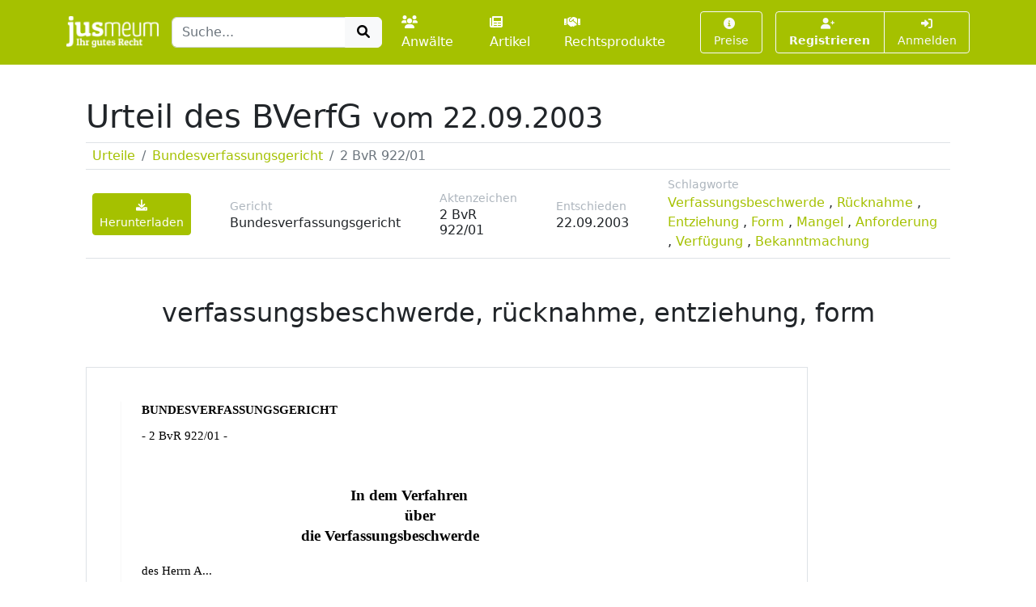

--- FILE ---
content_type: text/html; charset=UTF-8
request_url: https://www.jusmeum.de/urteil/bverfg/bverfg_2-BvR-922-01
body_size: 4704
content:
<!doctype html>
<html lang="de">
  <head>
    <title>BVerfG, 2 BvR 922/01: verfassungsbeschwerde, rücknahme, entziehung, form</title>
    <meta charset="utf-8">
    <meta name="viewport" content="width=device-width, initial-scale=1">
<meta name="description" content="Schlagworte zum Urteil 2 BvR 922/01: verfassungsbeschwerde, rücknahme, entziehung, form, mangel, anforderung, verfügung, bekanntmachung">
      <meta name="robots" content="noindex, nofollow">
        <link href="/css/styles.min.css?cb=2" rel="stylesheet">
  
  </head>
  <body>
    <header class="sticky-top" style="top:0 !important;z-index:1030;">
          <nav id="navbar-one" class="navbar navbar-expand-lg navbar-dark bg-primary">
    <div class="container">
      <a class="navbar-brand pt-1" href="/">
        <img class="img-fluid" src="/images/logos/logo-white-claim.png" style="max-height:40px;" alt="jusmeum - Ihr gutes Recht">
      </a>
      <form id="global-search-form" class="" role="search" data-ac-url="/suche" action="/suche" method="GET">
        <div class="input-group">
          <input type="text" id="q" name="q" placeholder="Suche..." accesskey="s" autocomplete="off" class="flex-grow-1 form-control" />
          <button type="submit" class="btn btn-light">
            <i class="fa fa-search fa-fw"></i>
          </button>
        </div>
         <input type="hidden" id="t" name="t" value="_" />
      </form>
      <div class="navbar-nav ps-3">
                <a class="nav-link " href="/anwaelte">
          <i class="fa fa-users me-1"></i>Anwälte
        </a>
        <a class="nav-link px-3 " href="/artikel">
          <i class="fa fa-newspaper me-1"></i>Artikel
        </a>
        <a class="nav-link " href="/rechtsprodukte">
          <i class="fa fa-handshake me-1"></i>Rechtsprodukte
        </a>
              </div>
      <button class="btn btn-outline-light navbar-toggler" type="button" data-bs-toggle="collapse" data-bs-target="#navbar-top-main" aria-controls="navbar-top-main" aria-expanded="false" aria-label="Toggle navigation">
        <span class="navbar-toggler-icon d-none"></span>
        <i class="fa fa-bars"></i>
      </button>
      <div id="navbar-top-main" class="collapse navbar-collapse h-100">
        <div class="navbar-nav ms-auto">
          
        <div class="ms-3">
      <a class="btn btn-outline-light btn-sm " href="/produkte">
        <i class="fa fa-info-circle me-1"></i>Preise
      </a>
    </div>
    <div class="ms-3">
      <div class="btn-group">
      <a class="btn btn-outline-light btn-sm fw-bold " tabindex="1" role="button" href="/auth/register">
        <i class="fa fa-user-plus me-1"></i>Registrieren
      </a>
      <a class="btn btn-outline-light btn-sm " tabindex="2" role="button" href="/login?referer=https://www.jusmeum.de/urteil/bverfg/bverfg_2-BvR-922-01" data-toggle="dynamic-modal">
        <i class="fa fa-right-to-bracket"></i> Anmelden
      </a>
      </div>
    </div>
  


        </div>
      </div>
    </div>
  </nav>

    </header>
            
    
    <main class="container py-3" style="min-height:75vh;">
        <section class="p-4">
    <h1 class="">
      Urteil des
      BVerfG
              <small class="">vom 22.09.2003</small>
          </h1>
    <div class="mt-2 border-top border-bottom">
      <div class="">
        <nav aria-label="breadcrumb">
          <ol class="breadcrumb m-0 py-1 px-2">
            <li class="breadcrumb-item">
              <a href="/urteile">
                Urteile
              </a>
            </li>
            <li class="breadcrumb-item">
              <a href="/urteile/bverfg">
                Bundesverfassungsgericht
              </a>
            </li>
            <li class="breadcrumb-item active" aria-current="page">
              2 BvR 922/01
            </li>
          </ol>
        </nav>
      </div>
    </div>
    <div class="sticky-top bg-white border-bottom">
      <aside class="d-flex align-items-center py-2 px-2">
        <div class="">
          <a class="btn btn-primary btn-sm" href="/login?wall=decision&amp;referer=/urteil/bverfg/bverfg_2-BvR-922-01?downloadAfterLogin%3D1"><i class="fa fa-download"></i> Herunterladen</a>
        </div>
        <div class="ms-5">
          <div class="small text-muted">
            Gericht
          </div>
          <div class="h6 mb-0">
            Bundesverfassungsgericht
          </div>
        </div>
        <div class="ms-5">
          <div class="small text-muted">
            Aktenzeichen
          </div>
          <div class="h6 mb-0">
            2 BvR 922/01
          </div>
        </div>
                  <div class="ms-5">
            <div class="small text-muted">
              Entschieden
            </div>
            <div class="h6 mb-0">
              22.09.2003
            </div>
          </div>
                          <div class="ms-5">
            <div class="small text-muted">
              Schlagworte
            </div>
            <div class="mb-0">
                              
                <a data-search-on-click="verfassungsbeschwerde" href="javascript:;">Verfassungsbeschwerde</a>
                              , 
                <a data-search-on-click="rücknahme" href="javascript:;">Rücknahme</a>
                              , 
                <a data-search-on-click="entziehung" href="javascript:;">Entziehung</a>
                              , 
                <a data-search-on-click="form" href="javascript:;">Form</a>
                              , 
                <a data-search-on-click="mangel" href="javascript:;">Mangel</a>
                              , 
                <a data-search-on-click="anforderung" href="javascript:;">Anforderung</a>
                              , 
                <a data-search-on-click="verfügung" href="javascript:;">Verfügung</a>
                              , 
                <a data-search-on-click="bekanntmachung" href="javascript:;">Bekanntmachung</a>
                          </div>

          </div>
                <div class="ms-auto">
          
        </div>

      </aside>
    </div>

    <h2 class="text-center my-5">
      verfassungsbeschwerde, rücknahme, entziehung, form
    </h2>
    <div class="">
      <div data-style="transform:scale(1.15);transform-origin: 0 0;">
        <div class="jm-pdf-pages d-flex" style="flex-wrap:wrap;"><div style="width:100%;" class=""><div class="page position-relative border mb-3" style="height:1263px;width:892px;background:url(/static/asset/decision/bverfg/bverfg_2-BvR-922-01/bverfg_2-BvR-922-01-001.png);background-size:cover;"><div class="pa f1" style="top:282px;left:68px;width:394px;height:21px;">- Bevollmächtigter: Rechtsanwalt Manfred Mumme,</div><div class="pa f1" style="top:305px;left:220px;width:263px;height:21px;">Schlossgarten 1, 22041 Hamburg -</div><div class="pa f0" style="top:787px;left:815px;width:8px;height:19px;">1</div><div class="pa f0" style="top:848px;left:815px;width:8px;height:19px;">2</div><div class="pa f0" style="top:956px;left:815px;width:8px;height:19px;">3</div><div class="pa f2" style="top:45px;left:68px;width:285px;height:22px;"><b>BUNDESVERFASSUNGSGERICHT</b></div><div class="pa f1" style="top:77px;left:68px;width:123px;height:21px;">- 2 BvR 922/01 -</div><div class="pa f3" style="top:148px;left:326px;width:180px;height:28px;"><b>In dem Verfahren</b></div><div class="pa f3" style="top:173px;left:393px;width:49px;height:28px;"><b>über</b></div><div class="pa f3" style="top:198px;left:265px;width:302px;height:28px;"><b>die Verfassungsbeschwerde</b></div><div class="pa f1" style="top:244px;left:68px;width:119px;height:21px;">des Herrn    A...</div><div class="pa f1" style="top:345px;left:77px;width:654px;height:21px;">gegen a) den Beschluss des Schleswig-Holsteinischen Oberverwaltungsgerichts vom</div><div class="pa f1" style="top:368px;left:158px;width:202px;height:21px;">19. April 2001 - 4 L 62/01 -,</div><div class="pa f1" style="top:410px;left:128px;width:619px;height:21px;">b) das Urteil des Schleswig-Holsteinischen Verwaltungsgerichts vom 19. Februar</div><div class="pa f1" style="top:433px;left:158px;width:143px;height:21px;">2001 - 1 A 178/98 -</div><div class="pa f1" style="top:495px;left:68px;width:672px;height:21px;">hat die 2. Kammer des Zweiten Senats des Bundesverfassungsgerichts durch die Richter</div><div class="pa f1" style="top:526px;left:347px;width:65px;height:21px;">Jentsch,</div><div class="pa f1" style="top:549px;left:347px;width:37px;height:21px;">Broß</div><div class="pa f1" style="top:572px;left:347px;width:220px;height:21px;">und die Richterin Lübbe-Wolff</div><div class="pa f1" style="top:610px;left:68px;width:674px;height:21px;">gemäß § 93b in Verbindung mit § 93a BVerfGG in der Fassung der Bekanntmachung vom</div><div class="pa f1" style="top:633px;left:68px;width:636px;height:21px;">11. August 1993 ( BGBl I S. 1473 ) am 22. September 2003 einstimmig beschlossen:</div><div class="pa f1" style="top:671px;left:68px;width:543px;height:21px;">Die Verfassungsbeschwerde wird nicht zur Entscheidung angenommen.</div><div class="pa f3" style="top:742px;left:358px;width:87px;height:28px;"><b>Gründe:</b></div><div class="pa f1" style="top:787px;left:78px;width:688px;height:21px;">Die  Voraussetzungen,  unter  denen  eine Verfassungsbeschwerde  zur  Entscheidung</div><div class="pa f1" style="top:811px;left:68px;width:247px;height:21px;">anzunehmen ist, liegen nicht vor.</div><div class="pa f1" style="top:849px;left:78px;width:688px;height:21px;">Die  Annahme  der  Verfassungsbeschwerde  zur Entscheidung ist nicht i.S.v. § 93a Abs. 2</div><div class="pa f1" style="top:872px;left:68px;width:698px;height:21px;">Buchstabe  b BVerfGG  zur  Durchsetzung  der  in  §  90  Abs.  1  BVerfGG genannten  Rechte</div><div class="pa f1" style="top:895px;left:68px;width:698px;height:21px;">angezeigt, denn die Verfassungsbeschwerde hat keine Aussicht auf Erfolg (vgl. BVerfGE 90,</div><div class="pa f1" style="top:918px;left:68px;width:91px;height:21px;">22 <25 f.> ).</div><div class="pa f1" style="top:956px;left:78px;width:688px;height:21px;">Soweit der Beschwerdeführer rügt, die Rücknahme seiner Einbürgerung sei eine von Art. 16</div><div class="pa f1" style="top:979px;left:68px;width:697px;height:21px;">Abs . 1  Satz  1  GG  untersagte  Entziehung  der  deutschen Staatsangehörigkeit,  ist  dem</div><div class="pa f1" style="top:1002px;left:68px;width:698px;height:21px;">Grundsatz  der  Subsidiarität  der Verfassungsbeschwerde  nicht  Rechnung  getragen.  Dieser</div><div class="pa f1" style="top:1025px;left:68px;width:698px;height:21px;">Grundsatz verlangt, dass der Betroffene, bevor er das Bundesverfassungsgericht anruft, alle</div><div class="pa f1" style="top:1048px;left:68px;width:698px;height:21px;">nach Lage der Sache zur Verfügung stehenden prozessualen Möglichkeiten ergreift, um eine</div><div class="pa f1" style="top:1071px;left:68px;width:698px;height:21px;">Korrektur  der  geltend  gemachten  Grundrechtsverletzung  zu erwirken  oder  zu  verhindern,</div><div class="pa f1" style="top:1094px;left:68px;width:698px;height:21px;">dass  eine  Grundrechtsverletzung überhaupt  eintritt  (BVerfGE  81,  22 <27>; 84,  203  <208>;</div><div class="pa f1" style="top:1117px;left:68px;width:698px;height:21px;">95,  163 <171>).  Eine Verfassungsbeschwerde genügt dieser Anforderung nicht, wenn - wie</div><div class="pa f1" style="top:1140px;left:68px;width:698px;height:21px;">vorliegend  -  im  Instanzenzug  ein  Mangel  deshalb  nicht nachgeprüft  werden  konnte,  weil  er</div><div class="pa f1" style="top:1163px;left:68px;width:698px;height:21px;">nicht  oder  nicht  in ordnungsgemäßer  Form  gerügt  wurde  ( BVerfGE  16,  124  <127>; 54,  53</div><div class="pa f1" style="top:1186px;left:68px;width:698px;height:21px;"><65>; 74,  102  <114> ).  Die  Grundrechtsverletzung,  die der  Beschwerdeführer  darin  sieht,</div></div></div><div style="width:100%;" class=""><div class="page position-relative border mb-3" style="height:1263px;width:892px;background:url(/static/asset/decision/bverfg/bverfg_2-BvR-922-01/bverfg_2-BvR-922-01-002.png);background-size:cover;"><div class="pa f0" style="top:312px;left:815px;width:8px;height:19px;">4</div><div class="pa f0" style="top:350px;left:769px;width:8px;height:19px;">5</div><div class="pa f1" style="top:43px;left:68px;width:698px;height:21px;">dass  die  Rücknahme  seiner Einbürgerung  dem  Verbot  der  Entziehung  der  deutschen</div><div class="pa f1" style="top:66px;left:68px;width:698px;height:21px;">Staatsangehörigkeit zuwiderlaufe, hat er in seinem Antrag auf Zulassung der Berufung gegen</div><div class="pa f1" style="top:89px;left:68px;width:698px;height:21px;">das  Urteil  des Verwaltungsgerichts  vom  19.  Februar  2001  nicht geltend  gemacht.  Er  hat</div><div class="pa f1" style="top:112px;left:68px;width:698px;height:21px;">vielmehr  ausdrücklich  die  Auffassung vertreten,  die  Rücknahme  einer  erschlichenen</div><div class="pa f1" style="top:135px;left:68px;width:698px;height:21px;">Einbürgerung könne nicht schlechthin unzulässig sein, und sodann ernstliche Zweifel an der</div><div class="pa f1" style="top:158px;left:68px;width:698px;height:21px;">Richtigkeit  des  angegriffenen Urteils  (§  124  Abs.  2  Nr.  1  VwGO)  und  die  grundsätzliche</div><div class="pa f1" style="top:182px;left:68px;width:698px;height:21px;">Bedeutung  der  Rechtssache  (§  124  Abs.  2  Nr.  3  VwGO) allein  mit  der  Ablehnung  einer</div><div class="pa f1" style="top:205px;left:68px;width:698px;height:21px;">zeitlichen Begrenzung der Aufhebbarkeit der Einbürgerung im verwaltungsgerichtlichen Urteil</div><div class="pa f1" style="top:228px;left:68px;width:698px;height:21px;">begründet.  Damit  hat  der  Beschwerdeführer  es  versäumt, das  Oberverwaltungsgericht  mit</div><div class="pa f1" style="top:251px;left:68px;width:698px;height:21px;">der  Frage  zu  befassen,  ob Art.  16  Abs.  1  Satz  1  GG  überhaupt  die  Rücknahme  einer</div><div class="pa f1" style="top:274px;left:68px;width:164px;height:21px;">Einbürgerung zulässt.</div><div class="pa f1" style="top:312px;left:78px;width:602px;height:21px;">Von einer weiteren Begründung wird abgesehen (§ 93d Abs. 1 Satz 3 BVerfGG).</div><div class="pa f1" style="top:350px;left:78px;width:280px;height:21px;">Diese Entscheidung ist unanfechtbar.</div><div class="pa f1" style="top:397px;left:202px;width:60px;height:21px;">Jentsch</div><div class="pa f1" style="top:397px;left:397px;width:37px;height:21px;">Broß</div><div class="pa f1" style="top:397px;left:556px;width:90px;height:21px;">Lübbe-Wolff</div></div></div></div><style>.jm-pdf-pages .pa{ position: absolute; } .f0{ font-size: 12px; line-height:1.0; white-space:nowrap; font-family: NimbusSanL-Regu; color: #000000; }
.f1{ font-size: 15px; line-height:1.0; white-space:nowrap; font-family: NimbusSanL-Regu; color: #000000; }
.f2{ font-size: 15px; line-height:1.0; white-space:nowrap; font-family: NimbusSanL-Bold; color: #000000; }
.f3{ font-size: 19px; line-height:1.0; white-space:nowrap; font-family: NimbusSanL-Bold; color: #000000; }
</style>
      </div>
    </div>

</section>
    </main>
    <footer class="footer">
      <div class="container">
        <div class="row">
          <div class="col-md-6">
            <div class="">
              <a class="fw-bold" href="/ueber-uns">Über uns</a> |
              <a href="/experte-werden">Experte werden</a>
                          </div>
            <div class="mt-2">
              <a href="/datenschutz">Datenschutz</a> |
              <a href="/agb">AGB</a> |
              <a href="/impressum">Impressum und Kontakt</a> |
              &copy;2022 jusmeum GmbH
            </div>
          </div>
          <div class="col-md-6 text-end">
            <div class="supporters">
              <img class="ms-3" src="/images/modules/layout/supporter_lmu_min.png" height="50" width="90" title="Existenzgründungen aus der Wissenschaft" alt="Existenzgründungen aus der Wissenschaft">
              <img class="ms-3" src="/images/modules/layout/supporter_exist_min.png" height="50" width="78" title="EXIST" alt="Unterstützer-Bild EXIST">
              <img class="ms-3" src="/images/modules/layout/supporter_mpi_min.png" height="50" width="62" title="MPI" alt="Unterstützer-Bild MPI">
              <img class="ms-3" src="/images/modules/layout/supporter_spinoff_min.png" height="30" width="70" title="Spinn-Off" alt="Unterstützer-Bild Spinn-Off">
            </div>
          </div>
        </div>
      </div>
    </footer>
          <script>
    var onuo = {
      admin: null
    };
  </script>
    <script src="/js/scripts.min.js?cb=2"></script>
  
      </body>
</html>
